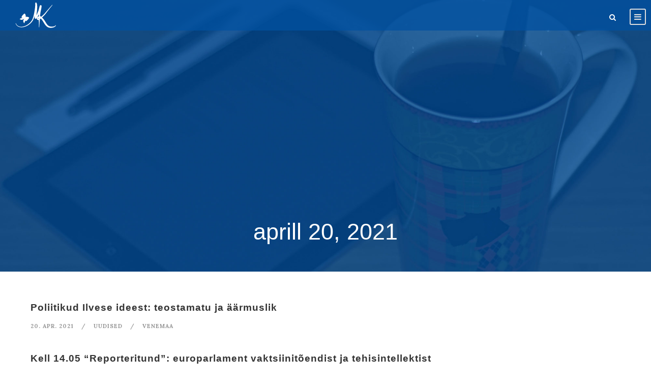

--- FILE ---
content_type: text/html; charset=UTF-8
request_url: http://kaljurand.ee/2021/04/20/
body_size: 6285
content:
<!DOCTYPE html>
<html lang="et" prefix="og: http://ogp.me/ns#" class="no-js">
<head>
	<meta charset="UTF-8">
	<meta name="viewport" content="width=device-width, initial-scale=1">
	<link rel="profile" href="http://gmpg.org/xfn/11">
	<link rel="pingback" href="http://kaljurand.ee/xmlrpc.php">
	<title>20. apr. 2021 &ndash; Marina Kaljurand</title>

<!-- This site is optimized with the Yoast SEO plugin v5.6.1 - https://yoast.com/wordpress/plugins/seo/ -->
<meta name="robots" content="noindex,follow"/>
<link rel="canonical" href="http://kaljurand.ee/2021/04/20/" />
<meta property="og:locale" content="et_EE" />
<meta property="og:type" content="object" />
<meta property="og:title" content="20. apr. 2021 &ndash; Marina Kaljurand" />
<meta property="og:url" content="http://kaljurand.ee/2021/04/20/" />
<meta property="og:site_name" content="Marina Kaljurand" />
<meta name="twitter:card" content="summary" />
<meta name="twitter:title" content="20. apr. 2021 &ndash; Marina Kaljurand" />
<meta name="twitter:site" content="@marinakaljurand" />
<script type='application/ld+json'>{"@context":"http:\/\/schema.org","@type":"WebSite","@id":"#website","url":"http:\/\/kaljurand.ee\/","name":"Marina Kaljurand","potentialAction":{"@type":"SearchAction","target":"http:\/\/kaljurand.ee\/?s={search_term_string}","query-input":"required name=search_term_string"}}</script>
<script type='application/ld+json'>{"@context":"http:\/\/schema.org","@type":"Person","url":"http:\/\/kaljurand.ee\/2021\/04\/20\/","sameAs":["https:\/\/www.facebook.com\/marinakaljurand\/","https:\/\/twitter.com\/marinakaljurand"],"@id":"#person","name":"Marina Kaljurand"}</script>
<!-- / Yoast SEO plugin. -->

<link rel='dns-prefetch' href='//fonts.googleapis.com' />
<link rel='dns-prefetch' href='//s.w.org' />
<link rel="alternate" type="application/rss+xml" title="Marina Kaljurand &raquo; RSS" href="http://kaljurand.ee/feed/" />
<link rel="alternate" type="application/rss+xml" title="Marina Kaljurand &raquo; Kommentaaride RSS" href="http://kaljurand.ee/comments/feed/" />
		<script type="text/javascript">
			window._wpemojiSettings = {"baseUrl":"https:\/\/s.w.org\/images\/core\/emoji\/12.0.0-1\/72x72\/","ext":".png","svgUrl":"https:\/\/s.w.org\/images\/core\/emoji\/12.0.0-1\/svg\/","svgExt":".svg","source":{"concatemoji":"http:\/\/kaljurand.ee\/wp-includes\/js\/wp-emoji-release.min.js?ver=5.2.23"}};
			!function(e,a,t){var n,r,o,i=a.createElement("canvas"),p=i.getContext&&i.getContext("2d");function s(e,t){var a=String.fromCharCode;p.clearRect(0,0,i.width,i.height),p.fillText(a.apply(this,e),0,0);e=i.toDataURL();return p.clearRect(0,0,i.width,i.height),p.fillText(a.apply(this,t),0,0),e===i.toDataURL()}function c(e){var t=a.createElement("script");t.src=e,t.defer=t.type="text/javascript",a.getElementsByTagName("head")[0].appendChild(t)}for(o=Array("flag","emoji"),t.supports={everything:!0,everythingExceptFlag:!0},r=0;r<o.length;r++)t.supports[o[r]]=function(e){if(!p||!p.fillText)return!1;switch(p.textBaseline="top",p.font="600 32px Arial",e){case"flag":return s([55356,56826,55356,56819],[55356,56826,8203,55356,56819])?!1:!s([55356,57332,56128,56423,56128,56418,56128,56421,56128,56430,56128,56423,56128,56447],[55356,57332,8203,56128,56423,8203,56128,56418,8203,56128,56421,8203,56128,56430,8203,56128,56423,8203,56128,56447]);case"emoji":return!s([55357,56424,55356,57342,8205,55358,56605,8205,55357,56424,55356,57340],[55357,56424,55356,57342,8203,55358,56605,8203,55357,56424,55356,57340])}return!1}(o[r]),t.supports.everything=t.supports.everything&&t.supports[o[r]],"flag"!==o[r]&&(t.supports.everythingExceptFlag=t.supports.everythingExceptFlag&&t.supports[o[r]]);t.supports.everythingExceptFlag=t.supports.everythingExceptFlag&&!t.supports.flag,t.DOMReady=!1,t.readyCallback=function(){t.DOMReady=!0},t.supports.everything||(n=function(){t.readyCallback()},a.addEventListener?(a.addEventListener("DOMContentLoaded",n,!1),e.addEventListener("load",n,!1)):(e.attachEvent("onload",n),a.attachEvent("onreadystatechange",function(){"complete"===a.readyState&&t.readyCallback()})),(n=t.source||{}).concatemoji?c(n.concatemoji):n.wpemoji&&n.twemoji&&(c(n.twemoji),c(n.wpemoji)))}(window,document,window._wpemojiSettings);
		</script>
		<style type="text/css">
img.wp-smiley,
img.emoji {
	display: inline !important;
	border: none !important;
	box-shadow: none !important;
	height: 1em !important;
	width: 1em !important;
	margin: 0 .07em !important;
	vertical-align: -0.1em !important;
	background: none !important;
	padding: 0 !important;
}
</style>
	<link rel='stylesheet' id='wp-block-library-css'  href='http://kaljurand.ee/wp-includes/css/dist/block-library/style.min.css?ver=5.2.23' type='text/css' media='all' />
<link rel='stylesheet' id='contact-form-7-css'  href='http://kaljurand.ee/wp-content/plugins/contact-form-7/includes/css/styles.css?ver=4.9' type='text/css' media='all' />
<link rel='stylesheet' id='gdlr-core-google-font-css'  href='https://fonts.googleapis.com/css?family=Lora%3Aregular%2Citalic%2C700%2C700italic&#038;subset=latin%2Clatin-ext%2Ccyrillic&#038;ver=5.2.23' type='text/css' media='all' />
<link rel='stylesheet' id='gdlr-core-plugin-css'  href='http://kaljurand.ee/wp-content/plugins/goodlayers-core/plugins/combine/style.css?ver=5.2.23' type='text/css' media='all' />
<link rel='stylesheet' id='gdlr-core-page-builder-css'  href='http://kaljurand.ee/wp-content/plugins/goodlayers-core/include/css/page-builder.css?ver=5.2.23' type='text/css' media='all' />
<link rel='stylesheet' id='rs-plugin-settings-css'  href='http://kaljurand.ee/wp-content/plugins/revslider/public/assets/css/settings.css?ver=5.2.6' type='text/css' media='all' />
<style id='rs-plugin-settings-inline-css' type='text/css'>
#rs-demo-id {}
</style>
<link rel='stylesheet' id='infinite-style-core-css'  href='http://kaljurand.ee/wp-content/themes/infinite/css/style-core.css?ver=5.2.23' type='text/css' media='all' />
<link rel='stylesheet' id='infinite-custom-style-css'  href='http://kaljurand.ee/wp-content/uploads/gdlr-style-custom.css?1496859037&#038;ver=5.2.23' type='text/css' media='all' />
<script type='text/javascript' src='http://kaljurand.ee/wp-includes/js/jquery/jquery.js?ver=1.12.4-wp'></script>
<script type='text/javascript' src='http://kaljurand.ee/wp-includes/js/jquery/jquery-migrate.min.js?ver=1.4.1'></script>
<script type='text/javascript' src='http://kaljurand.ee/wp-content/plugins/revslider/public/assets/js/jquery.themepunch.tools.min.js?ver=5.2.6'></script>
<script type='text/javascript' src='http://kaljurand.ee/wp-content/plugins/revslider/public/assets/js/jquery.themepunch.revolution.min.js?ver=5.2.6'></script>
<link rel='https://api.w.org/' href='http://kaljurand.ee/wp-json/' />
<link rel="EditURI" type="application/rsd+xml" title="RSD" href="http://kaljurand.ee/xmlrpc.php?rsd" />
<link rel="wlwmanifest" type="application/wlwmanifest+xml" href="http://kaljurand.ee/wp-includes/wlwmanifest.xml" /> 
<meta name="generator" content="WordPress 5.2.23" />
<style type="text/css">.tptn_posts ul{
    position: relative;
    list-style: none;
    margin-left: 0px;
    
    
}
.tptn_posts li{
    font-size: 14px;
    margin-bottom: 15px;
    line-height: 20px;
    padding-bottom: 15px;
    padding-left: 15px;
    border-bottom-width: 1px;
    border-bottom-style: solid;
    display: list-item;
    text-align: -webkit-match-parent;
    padding-left: 28px;
    line-height: 20px;
}
.tptn_posts ul li:before {
    content: "\f105";
    font-family: FontAwesome;
    text-align: center;
    position: absolute;
    left: 0px;
    display: block;
    height: 20px;
    width: 20px;
    margin-top: -1px;
   margin-right: 20px;
   vertical-align: baseline;
}

  


</style><!--[if lt IE 9]>
<script src="http://kaljurand.ee/wp-content/themes/infinite/js/html5.js"></script>
<![endif]-->
<meta name="generator" content="Powered by Slider Revolution 5.2.6 - responsive, Mobile-Friendly Slider Plugin for WordPress with comfortable drag and drop interface." />
<link rel="icon" href="http://kaljurand.ee/wp-content/uploads/2016/11/icon-150x150.png" sizes="32x32" />
<link rel="icon" href="http://kaljurand.ee/wp-content/uploads/2016/11/icon-300x300.png" sizes="192x192" />
<link rel="apple-touch-icon-precomposed" href="http://kaljurand.ee/wp-content/uploads/2016/11/icon-300x300.png" />
<meta name="msapplication-TileImage" content="http://kaljurand.ee/wp-content/uploads/2016/11/icon-300x300.png" />
<script type="text/javascript" >(function(i,s,o,g,r,a,m){i['GoogleAnalyticsObject']=r;i[r]=i[r]||function(){
  (i[r].q=i[r].q||[]).push(arguments)},i[r].l=1*new Date();a=s.createElement(o),
  m=s.getElementsByTagName(o)[0];a.async=1;a.src=g;m.parentNode.insertBefore(a,m)
  })(window,document,'script','https://www.google-analytics.com/analytics.js','ga');

  ga('create', 'UA-87779588-1', 'auto');
  ga('send', 'pageview');

</script></head>

<body class="archive date gdlr-core-body infinite-body infinite-body-front infinite-full  infinite-with-sticky-navigation gdlr-core-link-to-lightbox">
<div class="infinite-mobile-header-wrap" ><div class="infinite-mobile-header infinite-header-background infinite-style-slide" id="infinite-mobile-header" ><div class="infinite-mobile-header-container infinite-container" ><div class="infinite-logo  infinite-item-pdlr"><div class="infinite-logo-inner"><a href="http://kaljurand.ee/" ><img src="http://kaljurand.ee/wp-content/uploads/2016/11/logo.png" alt="" width="84" height="50" /></a></div></div><div class="infinite-mobile-menu-right" ><div class="infinite-main-menu-search" id="infinite-mobile-top-search" ><i class="fa fa-search" ></i></div><div class="infinite-top-search-wrap" >
	<div class="infinite-top-search-close" ></div>

	<div class="infinite-top-search-row" >
		<div class="infinite-top-search-cell" >
			<form role="search" method="get" class="search-form" action="http://kaljurand.ee/">
				<input type="text" class="search-field infinite-title-font" placeholder="Otsi..." value="" name="s">
				<div class="infinite-top-search-submit"><i class="fa fa-search" ></i></div>
				<input type="submit" class="search-submit" value="Search">
				<div class="infinite-top-search-close"><i class="icon_close" ></i></div>
			</form>
		</div>
	</div>

</div>
<div class="infinite-overlay-menu infinite-mobile-menu" id="infinite-mobile-menu" ><a class="infinite-overlay-menu-icon infinite-mobile-menu-button infinite-mobile-button-hamburger-with-border" href="#"  id="infinite-mobile-menu"  ><i class="fa fa-bars" ></i></a><div class="infinite-overlay-menu-content infinite-navigation-font" ><div class="infinite-overlay-menu-close" ></div><div class="infinite-overlay-menu-row" ><div class="infinite-overlay-menu-cell" ><ul id="menu-main-navigation" class="menu"><li class="menu-item menu-item-type-post_type menu-item-object-page menu-item-3319"><a href="http://kaljurand.ee/blog/">Blogi</a></li>
<li class="menu-item menu-item-type-custom menu-item-object-custom menu-item-1648"><a>Minust</a></li>
<li class="menu-item menu-item-type-post_type menu-item-object-page menu-item-3810"><a href="http://kaljurand.ee/videod/">Videod</a></li>
<li class="menu-item menu-item-type-post_type menu-item-object-page menu-item-3811"><a href="http://kaljurand.ee/meedia-2/">Meedia</a></li>
<li class="menu-item menu-item-type-post_type menu-item-object-page menu-item-3812"><a href="http://kaljurand.ee/galerii-2/">Galerii</a></li>
<li class="menu-item menu-item-type-post_type menu-item-object-page menu-item-3152"><a href="http://kaljurand.ee/kontakt/">Kontakt</a></li>
<li class="menu-item menu-item-type-custom menu-item-object-custom menu-item-has-children menu-item-1652"><a href="http://kaljurand.ee/2017/">Arhiiv</a>
<ul class="sub-menu">
	<li class="menu-item menu-item-type-custom menu-item-object-custom menu-item-3040"><a href="http://kaljurand.ee/2017/">2017</a></li>
	<li class="menu-item menu-item-type-custom menu-item-object-custom menu-item-2130"><a href="http://kaljurand.ee/2016/">2016</a></li>
	<li class="menu-item menu-item-type-custom menu-item-object-custom menu-item-2131"><a href="http://kaljurand.ee/2015/">2015</a></li>
	<li class="menu-item menu-item-type-post_type menu-item-object-page menu-item-2589"><a href="http://kaljurand.ee/vanemad/">Vanemad</a></li>
</ul>
</li>
<li class="menu-item menu-item-type-custom menu-item-object-custom menu-item-home menu-item-has-children menu-item-3168"><a href="http://kaljurand.ee"><img src="http://kaljurand.ee/est.jpg" width="35"></a>
<ul class="sub-menu">
	<li class="menu-item menu-item-type-custom menu-item-object-custom menu-item-3169"><a href="http://kaljurand.ee/rus"><img src="http://kaljurand.ee/rus.jpg" width="35"></a></li>
	<li class="menu-item menu-item-type-custom menu-item-object-custom menu-item-3170"><a href="http://kaljurand.ee/eng/"><img src="http://kaljurand.ee/eng.jpg" width="35"></a></li>
</ul>
</li>
</ul></div></div></div></div></div></div></div></div><div class="infinite-body-outer-wrapper ">
		<div class="infinite-body-wrapper clearfix  infinite-with-transparent-header infinite-with-frame">
	<div class="infinite-header-background-transparent" >	
<header class="infinite-header-wrap infinite-header-style-plain  infinite-style-menu-right infinite-sticky-navigation infinite-style-slide" >
	<div class="infinite-header-background" ></div>
	<div class="infinite-header-container  infinite-header-full">
			
		<div class="infinite-header-container-inner clearfix">
			<div class="infinite-logo  infinite-item-pdlr"><div class="infinite-logo-inner"><a href="http://kaljurand.ee/" ><img src="http://kaljurand.ee/wp-content/uploads/2016/11/logo.png" alt="" width="84" height="50" /></a></div></div>			<div class="infinite-navigation infinite-item-pdlr clearfix infinite-navigation-submenu-indicator " >
			<div class="infinite-main-menu-right-wrap clearfix " ><div class="infinite-main-menu-search" id="infinite-mobile-top-search" ><i class="fa fa-search" ></i></div><div class="infinite-top-search-wrap" >
	<div class="infinite-top-search-close" ></div>

	<div class="infinite-top-search-row" >
		<div class="infinite-top-search-cell" >
			<form role="search" method="get" class="search-form" action="http://kaljurand.ee/">
				<input type="text" class="search-field infinite-title-font" placeholder="Otsi..." value="" name="s">
				<div class="infinite-top-search-submit"><i class="fa fa-search" ></i></div>
				<input type="submit" class="search-submit" value="Search">
				<div class="infinite-top-search-close"><i class="icon_close" ></i></div>
			</form>
		</div>
	</div>

</div>
<div class="infinite-overlay-menu infinite-main-menu-right" id="infinite-right-menu" ><a class="infinite-overlay-menu-icon infinite-right-menu-button infinite-top-menu-button infinite-mobile-button-hamburger-with-border" href="#"  id="infinite-right-menu"  ><i class="fa fa-bars" ></i></a><div class="infinite-overlay-menu-content infinite-navigation-font" ><div class="infinite-overlay-menu-close" ></div><div class="infinite-overlay-menu-row" ><div class="infinite-overlay-menu-cell" ><ul id="menu-main-navigation-1" class="menu"><li class="menu-item menu-item-type-post_type menu-item-object-page menu-item-3319"><a href="http://kaljurand.ee/blog/">Blogi</a></li>
<li class="menu-item menu-item-type-custom menu-item-object-custom menu-item-1648"><a>Minust</a></li>
<li class="menu-item menu-item-type-post_type menu-item-object-page menu-item-3810"><a href="http://kaljurand.ee/videod/">Videod</a></li>
<li class="menu-item menu-item-type-post_type menu-item-object-page menu-item-3811"><a href="http://kaljurand.ee/meedia-2/">Meedia</a></li>
<li class="menu-item menu-item-type-post_type menu-item-object-page menu-item-3812"><a href="http://kaljurand.ee/galerii-2/">Galerii</a></li>
<li class="menu-item menu-item-type-post_type menu-item-object-page menu-item-3152"><a href="http://kaljurand.ee/kontakt/">Kontakt</a></li>
<li class="menu-item menu-item-type-custom menu-item-object-custom menu-item-has-children menu-item-1652"><a href="http://kaljurand.ee/2017/">Arhiiv</a>
<ul class="sub-menu">
	<li class="menu-item menu-item-type-custom menu-item-object-custom menu-item-3040"><a href="http://kaljurand.ee/2017/">2017</a></li>
	<li class="menu-item menu-item-type-custom menu-item-object-custom menu-item-2130"><a href="http://kaljurand.ee/2016/">2016</a></li>
	<li class="menu-item menu-item-type-custom menu-item-object-custom menu-item-2131"><a href="http://kaljurand.ee/2015/">2015</a></li>
	<li class="menu-item menu-item-type-post_type menu-item-object-page menu-item-2589"><a href="http://kaljurand.ee/vanemad/">Vanemad</a></li>
</ul>
</li>
<li class="menu-item menu-item-type-custom menu-item-object-custom menu-item-home menu-item-has-children menu-item-3168"><a href="http://kaljurand.ee"><img src="http://kaljurand.ee/est.jpg" width="35"></a>
<ul class="sub-menu">
	<li class="menu-item menu-item-type-custom menu-item-object-custom menu-item-3169"><a href="http://kaljurand.ee/rus"><img src="http://kaljurand.ee/rus.jpg" width="35"></a></li>
	<li class="menu-item menu-item-type-custom menu-item-object-custom menu-item-3170"><a href="http://kaljurand.ee/eng/"><img src="http://kaljurand.ee/eng.jpg" width="35"></a></li>
</ul>
</li>
</ul></div></div></div></div></div>			</div><!-- infinite-navigation -->

		</div><!-- infinite-header-inner -->
	</div><!-- infinite-header-container -->
</header><!-- header --></div><div class="infinite-page-title-wrap  infinite-style-custom infinite-center-align" ><div class="infinite-header-transparent-substitute" ></div><div class="infinite-page-title-overlay"  ></div><div class="infinite-page-title-container infinite-container" ><div class="infinite-page-title-content infinite-item-pdlr"  ><h3 class="infinite-page-title"  >Päev</h3><div class="infinite-page-caption"  >aprill 20, 2021</div></div></div></div>	<div class="infinite-page-wrapper" id="infinite-page-wrapper" ><div class="infinite-content-container infinite-container"><div class=" infinite-sidebar-wrap clearfix infinite-line-height-0 infinite-sidebar-style-none" ><div class=" infinite-sidebar-center infinite-column-60 infinite-line-height" ><div class="infinite-content-area"><div class="gdlr-core-blog-item gdlr-core-item-pdb clearfix  gdlr-core-style-blog-list"  ><div class="gdlr-core-blog-item-holder gdlr-core-js-2 clearfix" data-layout="fitrows" ><div class="gdlr-core-item-list gdlr-core-blog-list gdlr-core-item-pdlr " ><h3 class="gdlr-core-blog-title gdlr-core-skin-title"  ><a href="https://www.postimees.ee/7228806/poliitikud-ilvese-ideest-teostamatu-ja-aarmuslik#new_tab" >Poliitikud Ilvese ideest: teostamatu ja äärmuslik</a></h3><div class="gdlr-core-blog-info-wrapper gdlr-core-skin-divider" ><span class="gdlr-core-blog-info gdlr-core-blog-info-font gdlr-core-skin-caption gdlr-core-blog-info-date"><span class="gdlr-core-blog-info-sep" >/</span><a href="http://kaljurand.ee/2021/04/20/">20. apr. 2021</a></span><span class="gdlr-core-blog-info gdlr-core-blog-info-font gdlr-core-skin-caption gdlr-core-blog-info-category"><span class="gdlr-core-blog-info-sep" >/</span><a href="http://kaljurand.ee/category/uudised/" rel="tag">Uudised</a></span><span class="gdlr-core-blog-info gdlr-core-blog-info-font gdlr-core-skin-caption gdlr-core-blog-info-tag"><span class="gdlr-core-blog-info-sep" >/</span><a href="http://kaljurand.ee/tag/venemaa/" rel="tag">Venemaa</a></span></div></div><div class="gdlr-core-item-list gdlr-core-blog-list gdlr-core-item-pdlr " ><h3 class="gdlr-core-blog-title gdlr-core-skin-title"  ><a href="https://www.err.ee/1608184135/kell-14-05-reporteritund-europarlament-vaktsiinitoendist-ja-tehisintellektist#new_tab" >Kell 14.05 &#8220;Reporteritund&#8221;: europarlament vaktsiinitõendist ja tehisintellektist</a></h3><div class="gdlr-core-blog-info-wrapper gdlr-core-skin-divider" ><span class="gdlr-core-blog-info gdlr-core-blog-info-font gdlr-core-skin-caption gdlr-core-blog-info-date"><span class="gdlr-core-blog-info-sep" >/</span><a href="http://kaljurand.ee/2021/04/20/">20. apr. 2021</a></span><span class="gdlr-core-blog-info gdlr-core-blog-info-font gdlr-core-skin-caption gdlr-core-blog-info-category"><span class="gdlr-core-blog-info-sep" >/</span><a href="http://kaljurand.ee/category/uudised/" rel="tag">Uudised</a></span><span class="gdlr-core-blog-info gdlr-core-blog-info-font gdlr-core-skin-caption gdlr-core-blog-info-tag"><span class="gdlr-core-blog-info-sep" >/</span><a href="http://kaljurand.ee/tag/digitoend/" rel="tag">digitõend</a><span class="gdlr-core-sep">,</span> <a href="http://kaljurand.ee/tag/euroopa-parlament/" rel="tag">euroopa parlament</a></span></div></div><div class="gdlr-core-item-list gdlr-core-blog-list gdlr-core-item-pdlr " ><h3 class="gdlr-core-blog-title gdlr-core-skin-title"  ><a href="http://kaljurand.ee/2021/04/20/eesti-eurosaadikud-toetavad-vaktsiinipassi/" >Eesti eurosaadikud toetavad vaktsiinipassi</a></h3><div class="gdlr-core-blog-info-wrapper gdlr-core-skin-divider" ><span class="gdlr-core-blog-info gdlr-core-blog-info-font gdlr-core-skin-caption gdlr-core-blog-info-date"><span class="gdlr-core-blog-info-sep" >/</span><a href="http://kaljurand.ee/2021/04/20/">20. apr. 2021</a></span><span class="gdlr-core-blog-info gdlr-core-blog-info-font gdlr-core-skin-caption gdlr-core-blog-info-category"><span class="gdlr-core-blog-info-sep" >/</span><a href="http://kaljurand.ee/category/uudised/" rel="tag">Uudised</a></span><span class="gdlr-core-blog-info gdlr-core-blog-info-font gdlr-core-skin-caption gdlr-core-blog-info-tag"><span class="gdlr-core-blog-info-sep" >/</span><a href="http://kaljurand.ee/tag/digitoend/" rel="tag">digitõend</a><span class="gdlr-core-sep">,</span> <a href="http://kaljurand.ee/tag/euroopa-komisjon/" rel="tag">euroopa komisjon</a><span class="gdlr-core-sep">,</span> <a href="http://kaljurand.ee/tag/euroopa-liit/" rel="tag">euroopa liit</a><span class="gdlr-core-sep">,</span> <a href="http://kaljurand.ee/tag/euroopa-parlament/" rel="tag">euroopa parlament</a></span></div></div></div></div></div></div></div></div></div><footer><div class="infinite-footer-wrapper" ><div class="infinite-footer-container infinite-container clearfix" ><div class="infinite-footer-column infinite-item-pdlr infinite-column-20" ><div id="gdlr-core-twitter-widget-2" class="widget widget_gdlr-core-twitter-widget infinite-widget"><h3 class="infinite-widget-title"><span class="infinite-widget-head-text">Twitter:</span><span class="infinite-widget-head-divider"></span></h3><span class="clear"></span>Could not authenticate you.<ul class="gdlr-core-twitter-widget-wrap"></ul></div></div><div class="infinite-footer-column infinite-item-pdlr infinite-column-20" ><div id="widget_tptn_pop-3" class="widget widget_widget_tptn_pop infinite-widget"><h3 class="infinite-widget-title"><span class="infinite-widget-head-text">Top 3:</span><span class="infinite-widget-head-divider"></span></h3><span class="clear"></span><div class="tptn_posts  tptn_posts_widget tptn_posts_widget3"><ul><li><span class="tptn_after_thumb"><a href="http://kaljurand.ee/2016/10/28/curriculum-vitae/"     class="tptn_link"><span class="tptn_title">Curriculum Vitae</span></a><span class="tptn_date"> 28. okt. 2016</span> </span></li><li><span class="tptn_after_thumb"><a href="http://kaljurand.ee/2016/11/15/curriculum-vitae-eng/"     class="tptn_link"><span class="tptn_title">Curriculum Vitae</span></a><span class="tptn_date"> 15. nov. 2016</span> </span></li><li><span class="tptn_after_thumb"><a href="http://kaljurand.ee/2018/03/12/muljed-raamatust-red-sparrow/"     class="tptn_link"><span class="tptn_title">Muljed raamatust &#8220;Red Sparrow&#8221;</span></a><span class="tptn_date"> 12. märts 2018</span> </span></li></ul><div class="tptn_clear"></div></div></div>		<div id="recent-posts-3" class="widget widget_recent_entries infinite-widget">		<h3 class="infinite-widget-title"><span class="infinite-widget-head-text">Värsked postitused</span><span class="infinite-widget-head-divider"></span></h3><span class="clear"></span>		<ul>
											<li>
					<a href="http://kaljurand.ee/2008/02/23/rahvusvahelised-lepingud-eesti-valissuhtluses/">Rahvusvahelised lepingud Eesti välissuhtluses</a>
											<span class="post-date">23. veebr. 2008</span>
									</li>
											<li>
					<a href="http://kaljurand.ee/2008/05/08/%d1%8d%d1%85%d0%be-%d0%bc%d0%be%d1%81%d0%ba%d0%b2%d1%8b-%d0%bd%d0%b0%d1%80%d0%be%d0%b4-%d0%bf%d1%80%d0%be%d1%82%d0%b8%d0%b2/">Эхо Москвы- Народ против…</a>
											<span class="post-date">8. mai 2008</span>
									</li>
											<li>
					<a href="http://echo.msk.ru/programs/korzun/522975-echo/#new_tab">Эхо Москвы- Без дураков: Марина Кальюранд</a>
											<span class="post-date">25. juuni 2008</span>
									</li>
					</ul>
		</div></div><div class="infinite-footer-column infinite-item-pdlr infinite-column-20" ><div id="text-2" class="widget widget_text infinite-widget"><h3 class="infinite-widget-title"><span class="infinite-widget-head-text">Sündmused:</span><span class="infinite-widget-head-divider"></span></h3><span class="clear"></span>			<div class="textwidget"><div class="widget widget_categories infinite-widget"></div>
</div>
		</div></div></div></div><div class="infinite-copyright-wrapper" ><div class="infinite-copyright-container infinite-container"><div class="infinite-copyright-text infinite-item-pdlr">Kõik õigused kaitstud: Marina Kaljurand
</div></div></div></footer></div></div><a href="#infinite-top-anchor" class="infinite-footer-back-to-top-button" id="infinite-footer-back-to-top-button"><i class="fa fa-angle-up" ></i></a>
<script type="text/javascript" >  </script><script type='text/javascript'>
/* <![CDATA[ */
var wpcf7 = {"apiSettings":{"root":"http:\/\/kaljurand.ee\/wp-json\/contact-form-7\/v1","namespace":"contact-form-7\/v1"},"recaptcha":{"messages":{"empty":"Palun t\u00f5esta, et sa ei ole robot."}}};
/* ]]> */
</script>
<script type='text/javascript' src='http://kaljurand.ee/wp-content/plugins/contact-form-7/includes/js/scripts.js?ver=4.9'></script>
<script type='text/javascript' src='http://kaljurand.ee/wp-content/plugins/goodlayers-core/plugins/combine/script.js?ver=5.2.23'></script>
<script type='text/javascript'>
/* <![CDATA[ */
var gdlr_core_pbf = {"admin":"","video":{"width":"640","height":"360"},"ajax_url":"http:\/\/kaljurand.ee\/wp-admin\/admin-ajax.php","ilightbox_skin":"smooth"};
/* ]]> */
</script>
<script type='text/javascript' src='http://kaljurand.ee/wp-content/plugins/goodlayers-core/include/js/page-builder.js?ver=5.2.23'></script>
<script type='text/javascript' src='http://kaljurand.ee/wp-includes/js/jquery/ui/effect.min.js?ver=1.11.4'></script>
<script type='text/javascript'>
/* <![CDATA[ */
var infinite_script_core = {"home_url":"http:\/\/kaljurand.ee\/"};
/* ]]> */
</script>
<script type='text/javascript' src='http://kaljurand.ee/wp-content/themes/infinite/js/script-core.js?ver=1.0.0'></script>
<script type='text/javascript' src='http://kaljurand.ee/wp-content/plugins/page-links-to/js/new-tab.min.js?ver=2.9.8'></script>
<script type='text/javascript' src='http://maps.google.com/maps/api/js?libraries=geometry%2Cplaces%2Cweather%2Cpanoramio%2Cdrawing&#038;language=en&#038;ver=5.2.23'></script>
<script type='text/javascript'>
/* <![CDATA[ */
var wpgmp_local = {"all_location":"All","show_locations":"Show Locations","sort_by":"Sort by","wpgmp_not_working":"not working...","place_icon_url":"http:\/\/kaljurand.ee\/wp-content\/plugins\/wp-google-map-plugin\/assets\/images\/icons\/"};
/* ]]> */
</script>
<script type='text/javascript' src='http://kaljurand.ee/wp-content/plugins/wp-google-map-plugin/assets/js/maps.js?ver=2.3.4'></script>
<script type='text/javascript' src='http://kaljurand.ee/wp-includes/js/wp-embed.min.js?ver=5.2.23'></script>

</body>
</html>